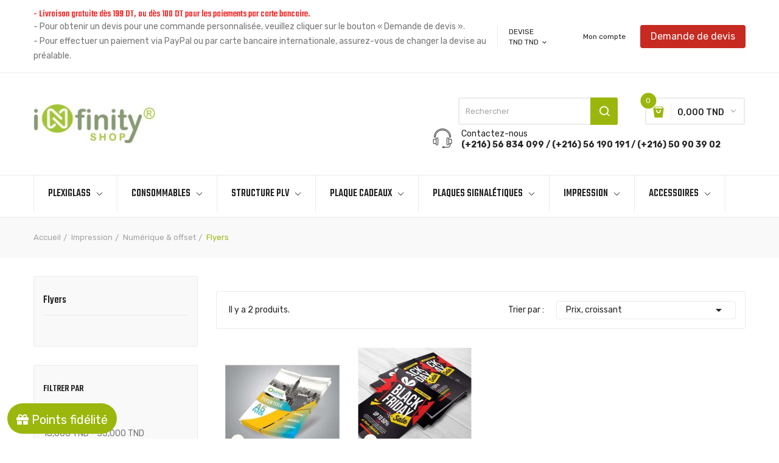

--- FILE ---
content_type: text/html; charset=utf-8
request_url: https://infinityshop.com.tn/38-flyers
body_size: 14950
content:
<!doctype html><html lang="fr"><head><meta charset="utf-8"><meta http-equiv="x-ua-compatible" content="ie=edge"><title>Flyers</title><meta name="description" content=""><meta name="keywords" content=""><link rel="canonical" href="https://infinityshop.com.tn/38-flyers"><meta name="viewport" content="width=device-width, initial-scale=1"><link rel="icon" type="image/vnd.microsoft.icon" href="https://infinityshop.com.tn/img/favicon.ico?1698515185"><link rel="shortcut icon" type="image/x-icon" href="https://infinityshop.com.tn/img/favicon.ico?1698515185"><link href="https://fonts.googleapis.com/css?family=Rubik:300,300i,400,400i,500,500i,700,700i,900,900i&amp;subset=cyrillic,hebrew,latin-ext&display=swap" rel="stylesheet"><link href="https://fonts.googleapis.com/css?family=Teko:300,400,500,600,700&amp;subset=devanagari,latin-ext&display=swap" rel="stylesheet"> <script src="https://ajax.googleapis.com/ajax/libs/jquery/3.2.1/jquery.min.js"></script> <link rel="stylesheet" href="https://infinityshop.com.tn/themes/theme_devita14/assets/cache/theme-d96f87222.css" type="text/css" media="all"> <script type="text/javascript">var POSSLIDESHOW_NAV = 1;
        var POSSLIDESHOW_PAGI = 1;
        var POSSLIDESHOW_SPEED = 5000;
        var POS_HOME_PRODUCTTAB_ITEMS = 4;
        var POS_HOME_PRODUCTTAB_NAV = true;
        var POS_HOME_PRODUCTTAB_PAGINATION = true;
        var POS_HOME_PRODUCTTAB_SPEED = 10;
        var prestashop = {"cart":{"products":[],"totals":{"total":{"type":"total","label":"Total","amount":0,"value":"0,000\u00a0TND"},"total_including_tax":{"type":"total","label":"Total TTC","amount":0,"value":"0,000\u00a0TND"},"total_excluding_tax":{"type":"total","label":"Total HT :","amount":0,"value":"0,000\u00a0TND"}},"subtotals":{"products":{"type":"products","label":"Sous-total","amount":0,"value":"0,000\u00a0TND"},"discounts":null,"shipping":{"type":"shipping","label":"Livraison","amount":0,"value":""},"tax":null},"products_count":0,"summary_string":"0 articles","vouchers":{"allowed":1,"added":[]},"discounts":[],"minimalPurchase":0,"minimalPurchaseRequired":""},"currency":{"id":1,"name":"Dinar tunisien","iso_code":"TND","iso_code_num":"788","sign":"TND"},"customer":{"lastname":null,"firstname":null,"email":null,"birthday":null,"newsletter":null,"newsletter_date_add":null,"optin":null,"website":null,"company":null,"siret":null,"ape":null,"is_logged":false,"gender":{"type":null,"name":null},"addresses":[]},"language":{"name":"Fran\u00e7ais (French)","iso_code":"fr","locale":"fr-FR","language_code":"fr","is_rtl":"0","date_format_lite":"d\/m\/Y","date_format_full":"d\/m\/Y H:i:s","id":1},"page":{"title":"","canonical":"https:\/\/infinityshop.com.tn\/38-flyers","meta":{"title":"Flyers","description":"","keywords":"","robots":"index"},"page_name":"category","body_classes":{"lang-fr":true,"lang-rtl":false,"country-TN":true,"currency-TND":true,"layout-left-column":true,"page-category":true,"tax-display-enabled":true,"category-id-38":true,"category-Flyers":true,"category-id-parent-35":true,"category-depth-level-4":true},"admin_notifications":[]},"shop":{"name":"Infinity design (shop)","logo":"https:\/\/infinityshop.com.tn\/img\/logo-1698515185.jpg","stores_icon":"https:\/\/infinityshop.com.tn\/img\/logo_stores.png","favicon":"https:\/\/infinityshop.com.tn\/img\/favicon.ico"},"urls":{"base_url":"https:\/\/infinityshop.com.tn\/","current_url":"https:\/\/infinityshop.com.tn\/38-flyers","shop_domain_url":"https:\/\/infinityshop.com.tn","img_ps_url":"https:\/\/infinityshop.com.tn\/img\/","img_cat_url":"https:\/\/infinityshop.com.tn\/img\/c\/","img_lang_url":"https:\/\/infinityshop.com.tn\/img\/l\/","img_prod_url":"https:\/\/infinityshop.com.tn\/img\/p\/","img_manu_url":"https:\/\/infinityshop.com.tn\/img\/m\/","img_sup_url":"https:\/\/infinityshop.com.tn\/img\/su\/","img_ship_url":"https:\/\/infinityshop.com.tn\/img\/s\/","img_store_url":"https:\/\/infinityshop.com.tn\/img\/st\/","img_col_url":"https:\/\/infinityshop.com.tn\/img\/co\/","img_url":"https:\/\/infinityshop.com.tn\/themes\/theme_devita14\/assets\/img\/","css_url":"https:\/\/infinityshop.com.tn\/themes\/theme_devita14\/assets\/css\/","js_url":"https:\/\/infinityshop.com.tn\/themes\/theme_devita14\/assets\/js\/","pic_url":"https:\/\/infinityshop.com.tn\/upload\/","pages":{"address":"https:\/\/infinityshop.com.tn\/adresse","addresses":"https:\/\/infinityshop.com.tn\/adresses","authentication":"https:\/\/infinityshop.com.tn\/connexion","cart":"https:\/\/infinityshop.com.tn\/panier","category":"https:\/\/infinityshop.com.tn\/index.php?controller=category","cms":"https:\/\/infinityshop.com.tn\/index.php?controller=cms","contact":"https:\/\/infinityshop.com.tn\/nous-contacter","discount":"https:\/\/infinityshop.com.tn\/reduction","guest_tracking":"https:\/\/infinityshop.com.tn\/suivi-commande-invite","history":"https:\/\/infinityshop.com.tn\/historique-commandes","identity":"https:\/\/infinityshop.com.tn\/identite","index":"https:\/\/infinityshop.com.tn\/","my_account":"https:\/\/infinityshop.com.tn\/mon-compte","order_confirmation":"https:\/\/infinityshop.com.tn\/confirmation-commande","order_detail":"https:\/\/infinityshop.com.tn\/index.php?controller=order-detail","order_follow":"https:\/\/infinityshop.com.tn\/suivi-commande","order":"https:\/\/infinityshop.com.tn\/commande","order_return":"https:\/\/infinityshop.com.tn\/index.php?controller=order-return","order_slip":"https:\/\/infinityshop.com.tn\/avoirs","pagenotfound":"https:\/\/infinityshop.com.tn\/page-introuvable","password":"https:\/\/infinityshop.com.tn\/recuperation-mot-de-passe","pdf_invoice":"https:\/\/infinityshop.com.tn\/index.php?controller=pdf-invoice","pdf_order_return":"https:\/\/infinityshop.com.tn\/index.php?controller=pdf-order-return","pdf_order_slip":"https:\/\/infinityshop.com.tn\/index.php?controller=pdf-order-slip","prices_drop":"https:\/\/infinityshop.com.tn\/promotions","product":"https:\/\/infinityshop.com.tn\/index.php?controller=product","search":"https:\/\/infinityshop.com.tn\/recherche","sitemap":"https:\/\/infinityshop.com.tn\/plan-site","stores":"https:\/\/infinityshop.com.tn\/magasins","supplier":"https:\/\/infinityshop.com.tn\/fournisseur","register":"https:\/\/infinityshop.com.tn\/connexion?create_account=1","order_login":"https:\/\/infinityshop.com.tn\/commande?login=1"},"alternative_langs":[],"theme_assets":"\/themes\/theme_devita14\/assets\/","actions":{"logout":"https:\/\/infinityshop.com.tn\/?mylogout="},"no_picture_image":{"bySize":{"side_default":{"url":"https:\/\/infinityshop.com.tn\/img\/p\/fr-default-side_default.jpg","width":70,"height":92},"small_default":{"url":"https:\/\/infinityshop.com.tn\/img\/p\/fr-default-small_default.jpg","width":98,"height":98},"cart_default":{"url":"https:\/\/infinityshop.com.tn\/img\/p\/fr-default-cart_default.jpg","width":125,"height":125},"home_default":{"url":"https:\/\/infinityshop.com.tn\/img\/p\/fr-default-home_default.jpg","width":350,"height":350},"medium_default":{"url":"https:\/\/infinityshop.com.tn\/img\/p\/fr-default-medium_default.jpg","width":460,"height":460},"large_default":{"url":"https:\/\/infinityshop.com.tn\/img\/p\/fr-default-large_default.jpg","width":600,"height":600}},"small":{"url":"https:\/\/infinityshop.com.tn\/img\/p\/fr-default-side_default.jpg","width":70,"height":92},"medium":{"url":"https:\/\/infinityshop.com.tn\/img\/p\/fr-default-home_default.jpg","width":350,"height":350},"large":{"url":"https:\/\/infinityshop.com.tn\/img\/p\/fr-default-large_default.jpg","width":600,"height":600},"legend":""}},"configuration":{"display_taxes_label":true,"display_prices_tax_incl":true,"is_catalog":false,"show_prices":true,"opt_in":{"partner":false},"quantity_discount":{"type":"price","label":"Prix unitaire"},"voucher_enabled":1,"return_enabled":1},"field_required":[],"breadcrumb":{"links":[{"title":"Accueil","url":"https:\/\/infinityshop.com.tn\/"},{"title":"Impression","url":"https:\/\/infinityshop.com.tn\/20-impression"},{"title":"Num\u00e9rique & offset","url":"https:\/\/infinityshop.com.tn\/35-numerique-offset-"},{"title":"Flyers","url":"https:\/\/infinityshop.com.tn\/38-flyers"}],"count":4},"link":{"protocol_link":"https:\/\/","protocol_content":"https:\/\/"},"time":1769084990,"static_token":"3d6fca2b03d2636f9c8b2421120243f0","token":"e0829bb0d25d14d33f190764fb1bd574","debug":false};
        var prestashopFacebookAjaxController = "https:\/\/infinityshop.com.tn\/module\/ps_facebook\/Ajax";
        var psemailsubscription_subscription = "https:\/\/infinityshop.com.tn\/module\/ps_emailsubscription\/subscription";
        var psr_icon_color = "#9BB70D";
        var xip_base_dir = "https:\/\/infinityshop.com.tn\/";</script>  <script async src="https://www.googletagmanager.com/gtag/js?id=AW-10806483422"></script> <script>window.dataLayer = window.dataLayer || [];
  function gtag(){dataLayer.push(arguments);}
  gtag('js', new Date());

  gtag('config', 'AW-10806483422', {'allow_enhanced_conversions': true});</script> <script async src="https://www.googletagmanager.com/gtag/js?id=G-MCYV7MXC8C"></script> <script>window.dataLayer = window.dataLayer || [];
  function gtag(){dataLayer.push(arguments);}
  gtag('js', new Date());
  gtag(
    'config',
    'G-MCYV7MXC8C',
    {
      'debug_mode':false
                      }
  );</script> <script type="text/javascript" data-keepinline="true">var trustpilot_script_url = 'https://invitejs.trustpilot.com/tp.min.js';
    var trustpilot_key = 'yElfTvVZA420OoeS';
    var trustpilot_widget_script_url = '//widget.trustpilot.com/bootstrap/v5/tp.widget.bootstrap.min.js';
    var trustpilot_integration_app_url = 'https://ecommscript-integrationapp.trustpilot.com';
    var trustpilot_preview_css_url = '//ecommplugins-scripts.trustpilot.com/v2.1/css/preview.min.css';
    var trustpilot_preview_script_url = '//ecommplugins-scripts.trustpilot.com/v2.1/js/preview.min.js';
    var trustpilot_ajax_url = 'https://infinityshop.com.tn/module/trustpilot/trustpilotajax';
    var user_id = '0';
    var trustpilot_trustbox_settings = {"trustboxes":[],"activeTrustbox":0,"pageUrls":{"landing":"https:\/\/infinityshop.com.tn\/","category":"https:\/\/infinityshop.com.tn\/3-plexiglass","product":"https:\/\/infinityshop.com.tn\/plaques-signaletiques\/7-support-pour-telephone-portable.html"}};</script> <script type="text/javascript" src="/modules/trustpilot/views/js/tp_register.min.js"></script> <script type="text/javascript" src="/modules/trustpilot/views/js/tp_trustbox.min.js"></script> <script type="text/javascript" src="/modules/trustpilot/views/js/tp_preview.min.js"></script> <script type="text/javascript">var ETS_ST_ALLOW_CLOSE = 1;
                                var ETS_ST_CLOSE_PERMANAL = 0;
                                var ETS_ST_TRANSITION = 0;
                                var ETS_ST_STOP_WHEN_HOVER = 1;
                                var ETS_ST_INCLUDE_IMAGE = 1;
                                var ETS_ST_HIDE_ON_MOBILE = 1;
                                var ETS_ST_POSITION = "top_left";
                                var ETS_ST_REPEAT = 1;
                                var ETS_ST_DELAY_START = 5;
                                var ETS_ST_TIME_LANDING = 15;
                                var ETS_ST_TIME_OUT = 10;
                                var ETS_ST_LOOP_OUT = 0.5;
                                var ETS_ST_TIME_IN = 60;
                                var ETS_ST_TIME_AGAIN = 60;
                                var ETS_ST_REMEMEBER = 1;
                                var ETS_ST_URL_AJAX = "https://infinityshop.com.tn/module/ets_saleticker/ajax";</script> <script>(function(w,d,s,l,i){w[l]=w[l]||[];w[l].push({'gtm.start':
new Date().getTime(),event:'gtm.js'});var f=d.getElementsByTagName(s)[0],
j=d.createElement(s),dl=l!='dataLayer'?'&l='+l:'';j.async=true;j.src=
'https://www.googletagmanager.com/gtm.js?id='+i+dl;f.parentNode.insertBefore(j,f);
})(window,document,'script','dataLayer','GTM-ND5K4Q8'); //'GTM-NFGTVS8'</script> <script async src="https://www.googletagmanager.com/gtag/js?id=G-MCYV7MXC8C"></script> <script>window.dataLayer = window.dataLayer || [];
  function gtag(){dataLayer.push(arguments);}
  gtag('js', new Date());

  gtag('config', 'G-MCYV7MXC8C');</script><script>(function(i,s,o,g,r,a,m){i['GoogleAnalyticsObject']=r;i[r]=i[r]||function(){
(i[r].q=i[r].q||[]).push(arguments)},i[r].l=1*new Date();a=s.createElement(o),
m=s.getElementsByTagName(o)[0];a.async=1;a.src=g;m.parentNode.insertBefore(a,m)
})(window,document,'script','https://www.google-analytics.com/analytics.js','ga');

ga('create', 'G-MCYV7MXC8C', 'auto');
ga('send', 'pageview');</script><style type="text/css">.animation1 {
	 -webkit-transition-duration: 500ms !important;
    -moz-transition-duration: 500ms !important;
    -o-transition-duration: 500ms !important;
    transition-duration: 500ms !important;
}</style><script type="text/javascript">var sp_link_base ='https://infinityshop.com.tn';</script> <script type="text/javascript">function renderDataAjax(jsonData)
{
    for (var key in jsonData) {
	    if(key=='java_script')
        {
            $('body').append(jsonData[key]);
        }
        else
            if($('#ets_speed_dy_'+key).length)
            {
                if($('#ets_speed_dy_'+key+' #layer_cart').length)
                {
                    $('#ets_speed_dy_'+key).before($('#ets_speed_dy_'+key+' #layer_cart').clone());
                    $('#ets_speed_dy_'+key+' #layer_cart').remove();
                    $('#layer_cart').before('<div class="layer_cart_overlay"></div>');
                }
                $('#ets_speed_dy_'+key).replaceWith(jsonData[key]);  
            }
              
    }
    if($('#header .shopping_cart').length && $('#header .cart_block').length)
    {
        var shopping_cart = new HoverWatcher('#header .shopping_cart');
        var cart_block = new HoverWatcher('#header .cart_block');
        $("#header .shopping_cart a:first").hover(
    		function(){
    			if (ajaxCart.nb_total_products > 0 || parseInt($('.ajax_cart_quantity').html()) > 0)
    				$("#header .cart_block").stop(true, true).slideDown(450);
    		},
    		function(){
    			setTimeout(function(){
    				if (!shopping_cart.isHoveringOver() && !cart_block.isHoveringOver())
    					$("#header .cart_block").stop(true, true).slideUp(450);
    			}, 200);
    		}
    	);
    }
    if(typeof jsonData.custom_js!== undefined && jsonData.custom_js)
        $('head').append('<script src="'+sp_link_base+'/modules/ets_superspeed/views/js/script_custom.js">');
}</script> <style>.layered_filter_ul .radio,.layered_filter_ul .checkbox {
    display: inline-block;
}
.ets_speed_dynamic_hook .cart-products-count{
    display:none!important;
}
.ets_speed_dynamic_hook .ajax_cart_quantity ,.ets_speed_dynamic_hook .ajax_cart_product_txt,.ets_speed_dynamic_hook .ajax_cart_product_txt_s{
    display:none!important;
}
.ets_speed_dynamic_hook .shopping_cart > a:first-child:after {
    display:none!important;
}</style><script type="text/javascript" src="https://smartarget.online/loader.js?u=b88f6505defc4b46d98953e6f9c5627c80ecc8d0&source=prestashopprestashop_lucky_wheel"></script> </head><body id="category" class="lang-fr country-tn currency-tnd layout-left-column page-category tax-display-enabled category-id-38 category-flyers category-id-parent-35 category-depth-level-4"> <noscript> <iframe src="https://www.googletagmanager.com/ns.html?id=GTM-ND5K4Q8" height="0" width="0" style="display:none;visibility:hidden"> </iframe> </noscript><main><header id="header"><div class="header-banner"></div><nav class="header-nav"><div class="container"><div class="pull-left" ><h4 style="margin: 0;" class="fadeIn"><span class="scroll-text" style="color: #f42a2a;"> - Livraison gratuite dès 199 DT, ou dès 100 DT pour les paiements par carte bancaire. </span></h4><p class="fadeIn">- Pour obtenir un devis pour une commande personnalisée, veuillez cliquer sur le bouton « Demande de devis ».</p><p class="fadeIn">- Pour effectuer un paiement via PayPal ou par carte bancaire internationale, assurez-vous de changer la devise au préalable.</p></div><div class="currency-selector-wrapper selector-block"> <span id="currency-selector-label" class=" selector-label hidden-lg-down">DEVISE</span><div class="currency-selector localiz_block dropdown js-dropdown"> <button data-target="#" data-toggle="dropdown" class=" btn-unstyle" aria-haspopup="true" aria-expanded="false" aria-label="Sélecteur de devise"> <span class="expand-more _gray-darker">TND TND</span> <i class="material-icons">expand_more</i> </button><ul class="dropdown-menu" aria-labelledby="currency-selector-label"><li > <a title="Euro" rel="nofollow" href="https://infinityshop.com.tn/38-flyers?SubmitCurrency=1&amp;id_currency=2" class="dropdown-item">EUR €</a></li><li class="current" > <a title="Dinar tunisien" rel="nofollow" href="https://infinityshop.com.tn/38-flyers?SubmitCurrency=1&amp;id_currency=1" class="dropdown-item">TND TND</a></li></ul></div></div><div class="user_info_desktop hidden-lg-up text-right"> <a href="https://infinityshop.com.tn/mon-compte" rel="nofollow" class="dropdown-item">Mon compte</a></div><ul class="user_info_desktop hidden-md-down"><li> <a href="https://infinityshop.com.tn/mon-compte" rel="nofollow" class="dropdown-item"> Mon compte</a></li></ul> <a href="https://infinityshop.com.tn/demande-devis-tunisie" class="btn btn-banner-quote">Demande de devis</a></div> </nav><div class="header-top"><div class="container"><div class="row"><div class="header_logo col-left col col-lg-3 col-md-12 col-xs-12"> <a href="https://infinityshop.com.tn/"> <img class="logo img-responsive" src="https://infinityshop.com.tn/img/logo-1698515185.jpg" alt="Infinity design (shop)" loading="lazy" width="200" height="72"> </a></div><div class="col-right col col-xs-12 col-lg-9 col-md-12 display_top"><div class="blockcart cart-preview" data-refresh-url="//infinityshop.com.tn/module/ps_shoppingcart/ajax" data-cartitems="0"><div class="header"> <a rel="nofollow" href="//infinityshop.com.tn/panier?action=show"> <i class="fas fa-shopping-basket"></i> <span class="item_count">0</span> <span class="item_total">0,000&nbsp;TND</span> </a></div><div class="body"><div class="content-cart"><div class="mini_cart_arrow"></div><ul></ul><div class="price_content"><div class="cart-subtotals"><div class="products price_inline"> <span class="label">Sous-total</span> <span class="value">0,000&nbsp;TND</span></div><div class=" price_inline"> <span class="label"></span> <span class="value"></span></div><div class="shipping price_inline"> <span class="label">Livraison</span> <span class="value"></span></div><div class=" price_inline"> <span class="label"></span> <span class="value"></span></div></div><div class="cart-total price_inline"> <span class="label">Total</span> <span class="value">0,000&nbsp;TND</span></div></div><div class="checkout"> <a href="//infinityshop.com.tn/panier?action=show" class="btn btn-primary">commender</a></div></div></div></div><div class="block-search col-lg-4 col-md-4 col-sm-12"><div id="search_widget" class=" search_top" data-search-controller-url="//infinityshop.com.tn/recherche"><form method="get" action="//infinityshop.com.tn/recherche"> <input type="hidden" name="controller" value="search"> <input class="text_input" type="text" name="s" value="" placeholder="Rechercher" aria-label="Rechercher"> <button type="submit"> <i class="icon-search"></i> </button></form></div></div><div class="block-contact-top"><div class="contact_cms"> <span class="cms1"> Contactez-nous</span> <span class="cms2"><a href="tel:(+216) 56 834 099 / (+216) 56 190 191 / (+216) 50 90 39 02"><strong>(+216) 56 834 099 / (+216) 56 190 191 / (+216) 50 90 39 02</strong></a></span></div></div></div></div></div></div><div class="header-bottom"><div class="container"><div class="ma-nav-mobile-container hidden-lg-up"><div class="pt_custommenu_mobile"><div class="navbar"><div id="navbar-inner" class="navbar-inner navbar-inactive"> <a class="btn-navbar">Catégorie</a><ul id="pt_custommenu_itemmobile" class="tree dhtml mobilemenu nav-collapse collapse"><li><a href="https://infinityshop.com.tn/3-plexiglass">Plexiglass </a><ul class="dhtml"><li><a href="https://infinityshop.com.tn/4-plexiglas-taille-standard">Plexiglas taille standard </a><ul><li><a href="https://infinityshop.com.tn/11-plexiglass-transparent">Plexiglass transparent </a><li><a href="https://infinityshop.com.tn/12-plexiglass-colore">Plexiglass coloré </a><li><a href="https://infinityshop.com.tn/115-plexiglass-miroir">Plexiglass Miroir </a></ul><li><a href="https://infinityshop.com.tn/132-plexiglas-par-lot-">Plexiglas par lot </a><ul><li><a href="https://infinityshop.com.tn/182-plexiglas-par-lot-transparent">Plexiglas par lot transparent </a></ul><li><a href="https://infinityshop.com.tn/21-pvc-rigides-">Pvc rigides </a><ul><li><a href="https://infinityshop.com.tn/23-plaque-pvc-expanse-blanc">Plaque PVC Expansé blanc </a><li><a href="https://infinityshop.com.tn/136-pvc-graveur-laser-">PVC graveur laser </a></ul></ul></li><li><a href="https://infinityshop.com.tn/6-consommables">Consommables </a><ul class="dhtml"><li><a href="https://infinityshop.com.tn/7-vinyle-pour-traceur-eco-solvant">Vinyle pour Traceur Eco-solvant </a><ul><li><a href="https://infinityshop.com.tn/10-vinyle-blanc">Vinyle blanc </a><li><a href="https://infinityshop.com.tn/13-vinyle-transparent">Vinyle transparent </a><li><a href="https://infinityshop.com.tn/15-vinyle-microperfore">Vinyle microperforé </a><li><a href="https://infinityshop.com.tn/126-papier-peint-autocollant-">Papier peint autocollant </a><li><a href="https://infinityshop.com.tn/143-toile-canvas-coton-">Toile Canvas Coton </a></ul><li><a href="https://infinityshop.com.tn/28-bache-pour-traceur-eco-solvant">Bâche pour Traceur Eco-solvant </a><ul><li><a href="https://infinityshop.com.tn/29-bache-enduite">Bâche enduite </a><li><a href="https://infinityshop.com.tn/30-bache-laminee">Bâche laminée </a><li><a href="https://infinityshop.com.tn/112-bache-mate-">Bâche mate </a></ul><li><a href="https://infinityshop.com.tn/9-flex-et-sublimation">Flex et sublimation </a><ul><li><a href="https://infinityshop.com.tn/27-mugs">Mugs </a><li><a href="https://infinityshop.com.tn/145-medaille-">Medaille </a><li><a href="https://infinityshop.com.tn/118-tapis-souris-">Tapis souris </a><li><a href="https://infinityshop.com.tn/31-flex-de-decoupe">Flex de découpe </a><li><a href="https://infinityshop.com.tn/32-flex-imprimable">Flex imprimable </a><li><a href="https://infinityshop.com.tn/33-film-de-transfert-flex">Film de transfert flex </a></ul><li><a href="https://infinityshop.com.tn/14-vinyle-de-decoupe-colore">Vinyle de découpe coloré </a><ul><li><a href="https://infinityshop.com.tn/160-adhesif-decoupe">Adhésif découpe </a><li><a href="https://infinityshop.com.tn/161-transfert-adhesif">Transfert adhésif </a></ul><li><a href="https://infinityshop.com.tn/63-veilleuse-led-3d">Veilleuse led 3d </a><ul><li><a href="https://infinityshop.com.tn/142-veilleuse-led-3d-vierge">Veilleuse led 3d vierge </a></ul><li><a href="https://infinityshop.com.tn/147-consommables-badges">Consommables Badges </a><ul><li><a href="https://infinityshop.com.tn/148-feuille-de-carte-pvc">Feuille de carte PVC </a><li><a href="https://infinityshop.com.tn/162-badge-avec-aiment">Badge avec aiment </a><li><a href="https://infinityshop.com.tn/166-pochette-plastifi">Pochette plastifi </a></ul><li><a href="https://infinityshop.com.tn/163-consommables-tampon">Consommables tampon </a><ul><li><a href="https://infinityshop.com.tn/164-caoutchouc-laser">Caoutchouc-laser </a><li><a href="https://infinityshop.com.tn/165-support-tampon">Support tampon </a></ul></ul></li><li><a href="https://infinityshop.com.tn/8-structure-plv">Structure PLV </a><ul class="dhtml"><li><a href="https://infinityshop.com.tn/53-drapeau-publicitaire-flag">Drapeau publicitaire flag </a><ul><li><a href="https://infinityshop.com.tn/178-drapeau-publicitaire-complet-">Drapeau publicitaire complet </a><li><a href="https://infinityshop.com.tn/179-drapeau-publicitaire-sans-support">Drapeau publicitaire sans support </a><li><a href="https://infinityshop.com.tn/192-drapeaux-du-monde">Drapeaux du Monde </a></ul><li><a href="https://infinityshop.com.tn/18-roll-up">Roll up </a><ul><li><a href="https://infinityshop.com.tn/185-roll-up-complet-">Roll up complet </a><li><a href="https://infinityshop.com.tn/186-support-roll-up-vierge-">Support roll up vierge </a></ul><li><a href="https://infinityshop.com.tn/19-x-banner">X banner </a><ul><li><a href="https://infinityshop.com.tn/155-support-x-banner-vierge-">Support X banner vierge </a><li><a href="https://infinityshop.com.tn/180-x-banner-complet-">x-banner complet </a><li><a href="https://infinityshop.com.tn/181-bache-x-banner-sans-support-">Bâche x-banner sans support </a></ul></ul></li><li><a href="https://infinityshop.com.tn/26-plaque-cadeaux">Plaque Cadeaux </a><ul class="dhtml"><li><a href="https://infinityshop.com.tn/67-mug-personnalisable">MUG Personnalisable </a><ul><li><a href="https://infinityshop.com.tn/81-mug-standard">MUG Standard </a><li><a href="https://infinityshop.com.tn/83-mug-cadeaux-maitresse">MUG Cadeaux Maitresse </a><li><a href="https://infinityshop.com.tn/88-mug-personnalise">MUG Personnalisé </a><li><a href="https://infinityshop.com.tn/89-mug-magique-personnalise">Mug Magique Personnalisé </a></ul><li><a href="https://infinityshop.com.tn/119-tapis-de-souris-personnalise">Tapis de souris personnalisé </a><ul><li><a href="https://infinityshop.com.tn/120-tapis-de-souris-">Tapis de souris </a></ul><li><a href="https://infinityshop.com.tn/68-cadeaux-mariage">Cadeaux mariage </a><ul><li><a href="https://infinityshop.com.tn/84-fiancailles">Fiançailles </a><li><a href="https://infinityshop.com.tn/85-mariage">Mariage </a></ul><li><a href="https://infinityshop.com.tn/70-cadeaux-pour-bebe">Cadeaux pour bébé </a><ul><li><a href="https://infinityshop.com.tn/87-bebe">Bébé </a></ul><li><a href="https://infinityshop.com.tn/124-cadeaux-meilleure-amie">Cadeaux meilleure amie </a><ul><li><a href="https://infinityshop.com.tn/125-personnalise-en-plexiglass-">Personnalisé en plexiglass </a></ul><li><a href="https://infinityshop.com.tn/156-tote-bags">Tote bags </a><ul><li><a href="https://infinityshop.com.tn/157-tote-bags-bio">Tote bags bio </a></ul></ul></li><li><a href="https://infinityshop.com.tn/48-plaques-signaletiques">Plaques signalétiques </a><ul class="dhtml"><li><a href="https://infinityshop.com.tn/45-signalisation-externe-exterieur">Signalisation externe / extérieur </a><ul><li><a href="https://infinityshop.com.tn/56-professions-liberales">Professions libérales </a><li><a href="https://infinityshop.com.tn/57-plaque-pvc-grave">Plaque PVC gravé </a><li><a href="https://infinityshop.com.tn/58-plaque-pvc-imprime">Plaque PVC imprimé </a><li><a href="https://infinityshop.com.tn/128-plexiglas-impression-quadri">Plexiglas impression quadri </a></ul><li><a href="https://infinityshop.com.tn/71-pour-les-societes">Pour les sociétés </a><ul><li><a href="https://infinityshop.com.tn/117-plaque-de-securite">Plaque de sécurité </a><li><a href="https://infinityshop.com.tn/77-circulation-sur-site">Circulation sur site </a><li><a href="https://infinityshop.com.tn/139-accessibilite-handicap">Accessibilité handicap </a><li><a href="https://infinityshop.com.tn/135-protection-obligatoire">Protection obligatoire </a><li><a href="https://infinityshop.com.tn/158-plaque-entrepot-sous-douane">Plaque entrepôt sous douane </a><li><a href="https://infinityshop.com.tn/138--plaque-sortie-de-secours">Plaque sortie de secours </a><li><a href="https://infinityshop.com.tn/141-marquage-au-sol">Marquage au sol </a><li><a href="https://infinityshop.com.tn/184-plaque-et-etiquettes-tri-selectif">Plaque et etiquettes tri selectif </a></ul><li><a href="https://infinityshop.com.tn/122-plaque-dimmatriculation">Plaque d&#039;immatriculation </a><ul><li><a href="https://infinityshop.com.tn/90-plaque-matricule-mariage-">Plaque Matricule Mariage </a><li><a href="https://infinityshop.com.tn/133-plaque-voiture">Plaque voiture </a></ul><li><a href="https://infinityshop.com.tn/72-porte-affiche">Porte affiche </a><ul><li><a href="https://infinityshop.com.tn/75-porte-affiche-mural-a4-a5-a3">Porte affiche mural A4 A5 A3 </a></ul><li><a href="https://infinityshop.com.tn/113-autres-en-plexiglass">Autres en plexiglass </a><ul><li><a href="https://infinityshop.com.tn/114-article-en-plexiglass">Article en plexiglass </a><li><a href="https://infinityshop.com.tn/96-protection-plexiglass">Protection Plexiglass </a><li><a href="https://infinityshop.com.tn/116-urne-box">Urne - box </a><li><a href="https://infinityshop.com.tn/170-porte-cles-en-acrylique-vierge">Porte-clés en acrylique vierge </a></ul><li><a href="https://infinityshop.com.tn/99-tampons-complet">Tampons complet </a><ul><li><a href="https://infinityshop.com.tn/144-tampons-rectangles">Tampons rectangles </a><li><a href="https://infinityshop.com.tn/103-tampons-encreurs-dateurs">Tampons encreurs dateurs </a><li><a href="https://infinityshop.com.tn/104-tampons-encreurs-rond">Tampons encreurs rond </a></ul><li><a href="https://infinityshop.com.tn/149-plaque-divers">Plaque divers </a><ul><li><a href="https://infinityshop.com.tn/150-plaque-ouvert-ferme">Plaque ouvert-ferme </a></ul><li><a href="https://infinityshop.com.tn/106-recharges-d-encrier">Recharges d&#039;encrier </a><ul><li><a href="https://infinityshop.com.tn/107-cassette-d-encrage">Cassette d&#039;encrage </a></ul><li><a href="https://infinityshop.com.tn/97-cartes-badge">Cartes / Badge </a><ul><li><a href="https://infinityshop.com.tn/98-badge-en-pvc">Badge En PVC </a></ul></ul></li><li><a href="https://infinityshop.com.tn/20-impression">Impression </a><ul class="dhtml"><li><a href="https://infinityshop.com.tn/35-numerique-offset-">Numérique &amp; offset </a><ul><li><a href="https://infinityshop.com.tn/37-carte-de-visite">Carte de visite </a><li><a href="https://infinityshop.com.tn/38-flyers">Flyers </a><li><a href="https://infinityshop.com.tn/66-menu-resto-en-pvc">Menu resto en pvc </a></ul><li><a href="https://infinityshop.com.tn/36-grand-format">Grand format </a><ul><li><a href="https://infinityshop.com.tn/39-bache-interieur-">Bâche intérieur </a><li><a href="https://infinityshop.com.tn/40-bache-exterieur">Bâche extérieur </a><li><a href="https://infinityshop.com.tn/42-vinyle-autocollant">Vinyle autocollant </a><li><a href="https://infinityshop.com.tn/44-vinyle-microperfore">Vinyle microperforé </a><li><a href="https://infinityshop.com.tn/62-papier-peint">Papier Peint </a></ul><li><a href="https://infinityshop.com.tn/108-petit-format">Petit format </a><ul><li><a href="https://infinityshop.com.tn/109-autocollantes-standard">Autocollantes Standard </a><li><a href="https://infinityshop.com.tn/110-etiquette-personnalise">Etiquette personnalisé </a></ul><li><a href="https://infinityshop.com.tn/79-livres-et-loisirs">Livres et loisirs </a><ul><li><a href="https://infinityshop.com.tn/183-livres">livres </a></ul><li><a href="https://infinityshop.com.tn/151-sticker-">Sticker </a><ul><li><a href="https://infinityshop.com.tn/152-sticker-porte-">Sticker porte </a><li><a href="https://infinityshop.com.tn/153-sticker-automobiles">Sticker automobiles </a><li><a href="https://infinityshop.com.tn/171-sticker-pc">Sticker pc </a></ul></ul></li><li><a href="https://infinityshop.com.tn/24-accessoires">Accessoires </a><ul class="dhtml"><li><a href="https://infinityshop.com.tn/52-accessoires-porte-cle">Accessoires porte clé </a><ul><li><a href="https://infinityshop.com.tn/76-anneau-porte-cle">Anneau porte clé </a></ul><li><a href="https://infinityshop.com.tn/25-accessoires-divers-">Accessoires divers </a><ul><li><a href="https://infinityshop.com.tn/80-distanceur">Distanceur </a><li><a href="https://infinityshop.com.tn/146-scotch">Scotch </a><li><a href="https://infinityshop.com.tn/78-accessoires-cutteur">Accessoires cutteur </a></ul><li><a href="https://infinityshop.com.tn/187-plaque-matricule-et-accessoire">Plaque matricule et accessoire </a><ul><li><a href="https://infinityshop.com.tn/188-rivets-pour-plaque-matricule-">Rivets pour plaque matricule </a><li><a href="https://infinityshop.com.tn/189-plaque-matricule-vierge-">Plaque matricule vierge </a><li><a href="https://infinityshop.com.tn/190-support-matricule-">Support matricule </a></ul></ul></li></ul></div></div></div></div><div class="nav-container hidden-md-down"><div class="nav-inner"><div id="pt_custommenu" class="pt_custommenu"><div id="pt_menu3" class="pt_menu nav-1"><div class="parentMenu"><a href="https://infinityshop.com.tn/3-plexiglass" class="fontcustom2"><span>Plexiglass</span><i class="icon-caret-down"></i></a></div><div id="popup3" class="popup" style="display: none; width: 1228px;"><div class="block1" id="block13"><div class="column first col1"><div class="itemMenu level1"><a class="itemMenuName level3" href="https://infinityshop.com.tn/4-plexiglas-taille-standard"><span>Plexiglas taille standard</span></a><div class="itemSubMenu level3"><div class="itemMenu level4"><a class="itemMenuName level4" href="https://infinityshop.com.tn/11-plexiglass-transparent"><span>Plexiglass transparent</span></a><a class="itemMenuName level4" href="https://infinityshop.com.tn/12-plexiglass-colore"><span>Plexiglass coloré</span></a><a class="itemMenuName level4" href="https://infinityshop.com.tn/115-plexiglass-miroir"><span>Plexiglass Miroir</span></a></div></div></div></div><div class="column col2"><div class="itemMenu level1"><a class="itemMenuName level3" href="https://infinityshop.com.tn/132-plexiglas-par-lot-"><span>Plexiglas par lot</span></a><div class="itemSubMenu level3"><div class="itemMenu level4"><a class="itemMenuName level4" href="https://infinityshop.com.tn/182-plexiglas-par-lot-transparent"><span>Plexiglas par lot transparent</span></a></div></div></div></div><div class="column last col3"><div class="itemMenu level1"><a class="itemMenuName level3" href="https://infinityshop.com.tn/21-pvc-rigides-"><span>Pvc rigides</span></a><div class="itemSubMenu level3"><div class="itemMenu level4"><a class="itemMenuName level4" href="https://infinityshop.com.tn/23-plaque-pvc-expanse-blanc"><span>Plaque PVC Expansé blanc</span></a><a class="itemMenuName level4" href="https://infinityshop.com.tn/136-pvc-graveur-laser-"><span>PVC graveur laser</span></a></div></div></div></div><div class="clearBoth"></div></div></div></div><div id="pt_menu6" class="pt_menu nav-2"><div class="parentMenu"><a href="https://infinityshop.com.tn/6-consommables" class="fontcustom2"><span>Consommables</span><i class="icon-caret-down"></i></a></div><div id="popup6" class="popup" style="display: none; width: 1228px;"><div class="block1" id="block16"><div class="column first col1"><div class="itemMenu level1"><a class="itemMenuName level3" href="https://infinityshop.com.tn/7-vinyle-pour-traceur-eco-solvant"><span>Vinyle pour Traceur Eco-solvant</span></a><div class="itemSubMenu level3"><div class="itemMenu level4"><a class="itemMenuName level4" href="https://infinityshop.com.tn/10-vinyle-blanc"><span>Vinyle blanc</span></a><a class="itemMenuName level4" href="https://infinityshop.com.tn/13-vinyle-transparent"><span>Vinyle transparent</span></a><a class="itemMenuName level4" href="https://infinityshop.com.tn/15-vinyle-microperfore"><span>Vinyle microperforé</span></a><a class="itemMenuName level4" href="https://infinityshop.com.tn/126-papier-peint-autocollant-"><span>Papier peint autocollant</span></a><a class="itemMenuName level4" href="https://infinityshop.com.tn/143-toile-canvas-coton-"><span>Toile Canvas Coton</span></a></div></div><a class="itemMenuName level3" href="https://infinityshop.com.tn/28-bache-pour-traceur-eco-solvant"><span>Bâche pour Traceur Eco-solvant</span></a><div class="itemSubMenu level3"><div class="itemMenu level4"><a class="itemMenuName level4" href="https://infinityshop.com.tn/29-bache-enduite"><span>Bâche enduite</span></a><a class="itemMenuName level4" href="https://infinityshop.com.tn/30-bache-laminee"><span>Bâche laminée</span></a><a class="itemMenuName level4" href="https://infinityshop.com.tn/112-bache-mate-"><span>Bâche mate</span></a></div></div></div></div><div class="column col2"><div class="itemMenu level1"><a class="itemMenuName level3" href="https://infinityshop.com.tn/9-flex-et-sublimation"><span>Flex et sublimation</span></a><div class="itemSubMenu level3"><div class="itemMenu level4"><a class="itemMenuName level4" href="https://infinityshop.com.tn/27-mugs"><span>Mugs</span></a><a class="itemMenuName level4" href="https://infinityshop.com.tn/145-medaille-"><span>Medaille</span></a><a class="itemMenuName level4" href="https://infinityshop.com.tn/118-tapis-souris-"><span>Tapis souris</span></a><a class="itemMenuName level4" href="https://infinityshop.com.tn/31-flex-de-decoupe"><span>Flex de découpe</span></a><a class="itemMenuName level4" href="https://infinityshop.com.tn/32-flex-imprimable"><span>Flex imprimable</span></a><a class="itemMenuName level4" href="https://infinityshop.com.tn/33-film-de-transfert-flex"><span>Film de transfert flex</span></a></div></div><a class="itemMenuName level3" href="https://infinityshop.com.tn/14-vinyle-de-decoupe-colore"><span>Vinyle de découpe coloré</span></a><div class="itemSubMenu level3"><div class="itemMenu level4"><a class="itemMenuName level4" href="https://infinityshop.com.tn/160-adhesif-decoupe"><span>Adhésif découpe</span></a><a class="itemMenuName level4" href="https://infinityshop.com.tn/161-transfert-adhesif"><span>Transfert adhésif</span></a></div></div></div></div><div class="column last col3"><div class="itemMenu level1"><a class="itemMenuName level3" href="https://infinityshop.com.tn/63-veilleuse-led-3d"><span>Veilleuse led 3d</span></a><div class="itemSubMenu level3"><div class="itemMenu level4"><a class="itemMenuName level4" href="https://infinityshop.com.tn/142-veilleuse-led-3d-vierge"><span>Veilleuse led 3d vierge</span></a></div></div><a class="itemMenuName level3" href="https://infinityshop.com.tn/147-consommables-badges"><span>Consommables Badges</span></a><div class="itemSubMenu level3"><div class="itemMenu level4"><a class="itemMenuName level4" href="https://infinityshop.com.tn/148-feuille-de-carte-pvc"><span>Feuille de carte PVC</span></a><a class="itemMenuName level4" href="https://infinityshop.com.tn/162-badge-avec-aiment"><span>Badge avec aiment</span></a><a class="itemMenuName level4" href="https://infinityshop.com.tn/166-pochette-plastifi"><span>Pochette plastifi</span></a></div></div><a class="itemMenuName level3" href="https://infinityshop.com.tn/163-consommables-tampon"><span>Consommables tampon</span></a><div class="itemSubMenu level3"><div class="itemMenu level4"><a class="itemMenuName level4" href="https://infinityshop.com.tn/164-caoutchouc-laser"><span>Caoutchouc-laser</span></a><a class="itemMenuName level4" href="https://infinityshop.com.tn/165-support-tampon"><span>Support tampon</span></a></div></div></div></div><div class="clearBoth"></div></div></div></div><div id="pt_menu8" class="pt_menu nav-3"><div class="parentMenu"><a href="https://infinityshop.com.tn/8-structure-plv" class="fontcustom2"><span>Structure PLV</span><i class="icon-caret-down"></i></a></div><div id="popup8" class="popup" style="display: none; width: 1228px;"><div class="block1" id="block18"><div class="column first col1"><div class="itemMenu level1"><a class="itemMenuName level3" href="https://infinityshop.com.tn/53-drapeau-publicitaire-flag"><span>Drapeau publicitaire flag</span></a><div class="itemSubMenu level3"><div class="itemMenu level4"><a class="itemMenuName level4" href="https://infinityshop.com.tn/178-drapeau-publicitaire-complet-"><span>Drapeau publicitaire complet</span></a><a class="itemMenuName level4" href="https://infinityshop.com.tn/179-drapeau-publicitaire-sans-support"><span>Drapeau publicitaire sans support</span></a><a class="itemMenuName level4" href="https://infinityshop.com.tn/192-drapeaux-du-monde"><span>Drapeaux du Monde</span></a></div></div></div></div><div class="column col2"><div class="itemMenu level1"><a class="itemMenuName level3" href="https://infinityshop.com.tn/18-roll-up"><span>Roll up</span></a><div class="itemSubMenu level3"><div class="itemMenu level4"><a class="itemMenuName level4" href="https://infinityshop.com.tn/185-roll-up-complet-"><span>Roll up complet</span></a><a class="itemMenuName level4" href="https://infinityshop.com.tn/186-support-roll-up-vierge-"><span>Support roll up vierge</span></a></div></div></div></div><div class="column last col3"><div class="itemMenu level1"><a class="itemMenuName level3" href="https://infinityshop.com.tn/19-x-banner"><span>X banner</span></a><div class="itemSubMenu level3"><div class="itemMenu level4"><a class="itemMenuName level4" href="https://infinityshop.com.tn/155-support-x-banner-vierge-"><span>Support X banner vierge</span></a><a class="itemMenuName level4" href="https://infinityshop.com.tn/180-x-banner-complet-"><span>x-banner complet</span></a><a class="itemMenuName level4" href="https://infinityshop.com.tn/181-bache-x-banner-sans-support-"><span>Bâche x-banner sans support</span></a></div></div></div></div><div class="clearBoth"></div></div></div></div><div id="pt_menu26" class="pt_menu nav-4"><div class="parentMenu"><a href="https://infinityshop.com.tn/26-plaque-cadeaux" class="fontcustom2"><span>Plaque Cadeaux</span><i class="icon-caret-down"></i></a></div><div id="popup26" class="popup" style="display: none; width: 1228px;"><div class="block1" id="block126"><div class="column first col1"><div class="itemMenu level1"><a class="itemMenuName level3" href="https://infinityshop.com.tn/67-mug-personnalisable"><span>MUG Personnalisable</span></a><div class="itemSubMenu level3"><div class="itemMenu level4"><a class="itemMenuName level4" href="https://infinityshop.com.tn/81-mug-standard"><span>MUG Standard</span></a><a class="itemMenuName level4" href="https://infinityshop.com.tn/83-mug-cadeaux-maitresse"><span>MUG Cadeaux Maitresse</span></a><a class="itemMenuName level4" href="https://infinityshop.com.tn/88-mug-personnalise"><span>MUG Personnalisé</span></a><a class="itemMenuName level4" href="https://infinityshop.com.tn/89-mug-magique-personnalise"><span>Mug Magique Personnalisé</span></a></div></div><a class="itemMenuName level3" href="https://infinityshop.com.tn/119-tapis-de-souris-personnalise"><span>Tapis de souris personnalisé</span></a><div class="itemSubMenu level3"><div class="itemMenu level4"><a class="itemMenuName level4" href="https://infinityshop.com.tn/120-tapis-de-souris-"><span>Tapis de souris</span></a></div></div></div></div><div class="column col2"><div class="itemMenu level1"><a class="itemMenuName level3" href="https://infinityshop.com.tn/68-cadeaux-mariage"><span>Cadeaux mariage</span></a><div class="itemSubMenu level3"><div class="itemMenu level4"><a class="itemMenuName level4" href="https://infinityshop.com.tn/84-fiancailles"><span>Fiançailles</span></a><a class="itemMenuName level4" href="https://infinityshop.com.tn/85-mariage"><span>Mariage</span></a></div></div><a class="itemMenuName level3" href="https://infinityshop.com.tn/70-cadeaux-pour-bebe"><span>Cadeaux pour bébé</span></a><div class="itemSubMenu level3"><div class="itemMenu level4"><a class="itemMenuName level4" href="https://infinityshop.com.tn/87-bebe"><span>Bébé</span></a></div></div></div></div><div class="column last col3"><div class="itemMenu level1"><a class="itemMenuName level3" href="https://infinityshop.com.tn/124-cadeaux-meilleure-amie"><span>Cadeaux meilleure amie</span></a><div class="itemSubMenu level3"><div class="itemMenu level4"><a class="itemMenuName level4" href="https://infinityshop.com.tn/125-personnalise-en-plexiglass-"><span>Personnalisé en plexiglass</span></a></div></div><a class="itemMenuName level3" href="https://infinityshop.com.tn/156-tote-bags"><span>Tote bags</span></a><div class="itemSubMenu level3"><div class="itemMenu level4"><a class="itemMenuName level4" href="https://infinityshop.com.tn/157-tote-bags-bio"><span>Tote bags bio</span></a></div></div></div></div><div class="clearBoth"></div></div></div></div><div id="pt_menu48" class="pt_menu nav-5"><div class="parentMenu"><a href="https://infinityshop.com.tn/48-plaques-signaletiques" class="fontcustom2"><span>Plaques signalétiques</span><i class="icon-caret-down"></i></a></div><div id="popup48" class="popup" style="display: none; width: 1228px;"><div class="block1" id="block148"><div class="column first col1"><div class="itemMenu level1"><a class="itemMenuName level3" href="https://infinityshop.com.tn/45-signalisation-externe-exterieur"><span>Signalisation externe / extérieur</span></a><div class="itemSubMenu level3"><div class="itemMenu level4"><a class="itemMenuName level4" href="https://infinityshop.com.tn/56-professions-liberales"><span>Professions libérales</span></a><a class="itemMenuName level4" href="https://infinityshop.com.tn/57-plaque-pvc-grave"><span>Plaque PVC gravé</span></a><a class="itemMenuName level4" href="https://infinityshop.com.tn/58-plaque-pvc-imprime"><span>Plaque PVC imprimé</span></a><a class="itemMenuName level4" href="https://infinityshop.com.tn/128-plexiglas-impression-quadri"><span>Plexiglas impression quadri</span></a></div></div><a class="itemMenuName level3" href="https://infinityshop.com.tn/71-pour-les-societes"><span>Pour les sociétés</span></a><div class="itemSubMenu level3"><div class="itemMenu level4"><a class="itemMenuName level4" href="https://infinityshop.com.tn/117-plaque-de-securite"><span>Plaque de sécurité</span></a><a class="itemMenuName level4" href="https://infinityshop.com.tn/77-circulation-sur-site"><span>Circulation sur site</span></a><a class="itemMenuName level4" href="https://infinityshop.com.tn/139-accessibilite-handicap"><span>Accessibilité handicap</span></a><a class="itemMenuName level4" href="https://infinityshop.com.tn/135-protection-obligatoire"><span>Protection obligatoire</span></a><a class="itemMenuName level4" href="https://infinityshop.com.tn/158-plaque-entrepot-sous-douane"><span>Plaque entrepôt sous douane</span></a><a class="itemMenuName level4" href="https://infinityshop.com.tn/138--plaque-sortie-de-secours"><span>Plaque sortie de secours</span></a><a class="itemMenuName level4" href="https://infinityshop.com.tn/141-marquage-au-sol"><span>Marquage au sol</span></a><a class="itemMenuName level4" href="https://infinityshop.com.tn/184-plaque-et-etiquettes-tri-selectif"><span>Plaque et etiquettes tri selectif</span></a></div></div><a class="itemMenuName level3" href="https://infinityshop.com.tn/122-plaque-dimmatriculation"><span>Plaque d'immatriculation</span></a><div class="itemSubMenu level3"><div class="itemMenu level4"><a class="itemMenuName level4" href="https://infinityshop.com.tn/90-plaque-matricule-mariage-"><span>Plaque Matricule Mariage</span></a><a class="itemMenuName level4" href="https://infinityshop.com.tn/133-plaque-voiture"><span>Plaque voiture</span></a></div></div></div></div><div class="column last col2"><div class="itemMenu level1"><a class="itemMenuName level3" href="https://infinityshop.com.tn/72-porte-affiche"><span>Porte affiche</span></a><div class="itemSubMenu level3"><div class="itemMenu level4"><a class="itemMenuName level4" href="https://infinityshop.com.tn/75-porte-affiche-mural-a4-a5-a3"><span>Porte affiche mural A4 A5 A3</span></a></div></div><a class="itemMenuName level3" href="https://infinityshop.com.tn/113-autres-en-plexiglass"><span>Autres en plexiglass</span></a><div class="itemSubMenu level3"><div class="itemMenu level4"><a class="itemMenuName level4" href="https://infinityshop.com.tn/114-article-en-plexiglass"><span>Article en plexiglass</span></a><a class="itemMenuName level4" href="https://infinityshop.com.tn/96-protection-plexiglass"><span>Protection Plexiglass</span></a><a class="itemMenuName level4" href="https://infinityshop.com.tn/116-urne-box"><span>Urne - box</span></a><a class="itemMenuName level4" href="https://infinityshop.com.tn/170-porte-cles-en-acrylique-vierge"><span>Porte-clés en acrylique vierge</span></a></div></div><a class="itemMenuName level3" href="https://infinityshop.com.tn/99-tampons-complet"><span>Tampons complet</span></a><div class="itemSubMenu level3"><div class="itemMenu level4"><a class="itemMenuName level4" href="https://infinityshop.com.tn/144-tampons-rectangles"><span>Tampons rectangles</span></a><a class="itemMenuName level4" href="https://infinityshop.com.tn/103-tampons-encreurs-dateurs"><span>Tampons encreurs dateurs</span></a><a class="itemMenuName level4" href="https://infinityshop.com.tn/104-tampons-encreurs-rond"><span>Tampons encreurs rond</span></a></div></div><a class="itemMenuName level3" href="https://infinityshop.com.tn/149-plaque-divers"><span>Plaque divers</span></a><div class="itemSubMenu level3"><div class="itemMenu level4"><a class="itemMenuName level4" href="https://infinityshop.com.tn/150-plaque-ouvert-ferme"><span>Plaque ouvert-ferme</span></a></div></div><a class="itemMenuName level3" href="https://infinityshop.com.tn/106-recharges-d-encrier"><span>Recharges d'encrier</span></a><div class="itemSubMenu level3"><div class="itemMenu level4"><a class="itemMenuName level4" href="https://infinityshop.com.tn/107-cassette-d-encrage"><span>Cassette d'encrage</span></a></div></div><a class="itemMenuName level3" href="https://infinityshop.com.tn/97-cartes-badge"><span>Cartes / Badge</span></a><div class="itemSubMenu level3"><div class="itemMenu level4"><a class="itemMenuName level4" href="https://infinityshop.com.tn/98-badge-en-pvc"><span>Badge En PVC</span></a></div></div></div></div><div class="clearBoth"></div></div></div></div><div id="pt_menu20" class="pt_menu nav-6"><div class="parentMenu"><a href="https://infinityshop.com.tn/20-impression" class="fontcustom2"><span>Impression</span><i class="icon-caret-down"></i></a></div><div id="popup20" class="popup" style="display: none; width: 1228px;"><div class="block1" id="block120"><div class="column first col1"><div class="itemMenu level1"><a class="itemMenuName level3 actParent" href="https://infinityshop.com.tn/35-numerique-offset-"><span>Numérique & offset</span></a><div class="itemSubMenu level3"><div class="itemMenu level4"><a class="itemMenuName level4" href="https://infinityshop.com.tn/37-carte-de-visite"><span>Carte de visite</span></a><a class="itemMenuName level4 act" href="https://infinityshop.com.tn/38-flyers"><span>Flyers</span></a><a class="itemMenuName level4" href="https://infinityshop.com.tn/66-menu-resto-en-pvc"><span>Menu resto en pvc</span></a></div></div><a class="itemMenuName level3" href="https://infinityshop.com.tn/36-grand-format"><span>Grand format</span></a><div class="itemSubMenu level3"><div class="itemMenu level4"><a class="itemMenuName level4" href="https://infinityshop.com.tn/39-bache-interieur-"><span>Bâche intérieur</span></a><a class="itemMenuName level4" href="https://infinityshop.com.tn/40-bache-exterieur"><span>Bâche extérieur</span></a><a class="itemMenuName level4" href="https://infinityshop.com.tn/42-vinyle-autocollant"><span>Vinyle autocollant</span></a><a class="itemMenuName level4" href="https://infinityshop.com.tn/44-vinyle-microperfore"><span>Vinyle microperforé</span></a><a class="itemMenuName level4" href="https://infinityshop.com.tn/62-papier-peint"><span>Papier Peint</span></a></div></div></div></div><div class="column last col2"><div class="itemMenu level1"><a class="itemMenuName level3" href="https://infinityshop.com.tn/108-petit-format"><span>Petit format</span></a><div class="itemSubMenu level3"><div class="itemMenu level4"><a class="itemMenuName level4" href="https://infinityshop.com.tn/109-autocollantes-standard"><span>Autocollantes Standard</span></a><a class="itemMenuName level4" href="https://infinityshop.com.tn/110-etiquette-personnalise"><span>Etiquette personnalisé</span></a></div></div><a class="itemMenuName level3" href="https://infinityshop.com.tn/79-livres-et-loisirs"><span>Livres et loisirs</span></a><div class="itemSubMenu level3"><div class="itemMenu level4"><a class="itemMenuName level4" href="https://infinityshop.com.tn/183-livres"><span>livres</span></a></div></div><a class="itemMenuName level3" href="https://infinityshop.com.tn/151-sticker-"><span>Sticker</span></a><div class="itemSubMenu level3"><div class="itemMenu level4"><a class="itemMenuName level4" href="https://infinityshop.com.tn/152-sticker-porte-"><span>Sticker porte</span></a><a class="itemMenuName level4" href="https://infinityshop.com.tn/153-sticker-automobiles"><span>Sticker automobiles</span></a><a class="itemMenuName level4" href="https://infinityshop.com.tn/171-sticker-pc"><span>Sticker pc</span></a></div></div></div></div><div class="clearBoth"></div></div></div></div><div id="pt_menu24" class="pt_menu nav-7"><div class="parentMenu"><a href="https://infinityshop.com.tn/24-accessoires" class="fontcustom2"><span>Accessoires</span><i class="icon-caret-down"></i></a></div><div id="popup24" class="popup" style="display: none; width: 1228px;"><div class="block1" id="block124"><div class="column first col1"><div class="itemMenu level1"><a class="itemMenuName level3" href="https://infinityshop.com.tn/52-accessoires-porte-cle"><span>Accessoires porte clé</span></a><div class="itemSubMenu level3"><div class="itemMenu level4"><a class="itemMenuName level4" href="https://infinityshop.com.tn/76-anneau-porte-cle"><span>Anneau porte clé</span></a></div></div></div></div><div class="column col2"><div class="itemMenu level1"><a class="itemMenuName level3" href="https://infinityshop.com.tn/25-accessoires-divers-"><span>Accessoires divers</span></a><div class="itemSubMenu level3"><div class="itemMenu level4"><a class="itemMenuName level4" href="https://infinityshop.com.tn/80-distanceur"><span>Distanceur</span></a><a class="itemMenuName level4" href="https://infinityshop.com.tn/146-scotch"><span>Scotch</span></a><a class="itemMenuName level4" href="https://infinityshop.com.tn/78-accessoires-cutteur"><span>Accessoires cutteur</span></a></div></div></div></div><div class="column last col3"><div class="itemMenu level1"><a class="itemMenuName level3" href="https://infinityshop.com.tn/187-plaque-matricule-et-accessoire"><span>Plaque matricule et accessoire</span></a><div class="itemSubMenu level3"><div class="itemMenu level4"><a class="itemMenuName level4" href="https://infinityshop.com.tn/188-rivets-pour-plaque-matricule-"><span>Rivets pour plaque matricule</span></a><a class="itemMenuName level4" href="https://infinityshop.com.tn/189-plaque-matricule-vierge-"><span>Plaque matricule vierge</span></a><a class="itemMenuName level4" href="https://infinityshop.com.tn/190-support-matricule-"><span>Support matricule</span></a></div></div></div></div><div class="clearBoth"></div></div></div></div></div></div></div> <script type="text/javascript">//
var CUSTOMMENU_POPUP_EFFECT = 2;
var CUSTOMMENU_POPUP_TOP_OFFSET = 55;
//</script> </div></div> </header> <aside id="notifications"><div class="container"></div> </aside><div class="breadcrumb_container"><div class="container"> <nav data-depth="4" class="breadcrumb-inner hidden-sm-down"><ol itemscope itemtype="http://schema.org/BreadcrumbList"><li itemprop="itemListElement" itemscope itemtype="http://schema.org/ListItem"> <a itemprop="item" href="https://infinityshop.com.tn/"> <span itemprop="name">Accueil</span> </a><meta itemprop="position" content="1"></li><li itemprop="itemListElement" itemscope itemtype="http://schema.org/ListItem"> <a itemprop="item" href="https://infinityshop.com.tn/20-impression"> <span itemprop="name">Impression</span> </a><meta itemprop="position" content="2"></li><li itemprop="itemListElement" itemscope itemtype="http://schema.org/ListItem"> <a itemprop="item" href="https://infinityshop.com.tn/35-numerique-offset-"> <span itemprop="name">Numérique &amp; offset</span> </a><meta itemprop="position" content="3"></li><li itemprop="itemListElement" itemscope itemtype="http://schema.org/ListItem"> <a itemprop="item" href="https://infinityshop.com.tn/38-flyers"> <span itemprop="name">Flyers</span> </a><meta itemprop="position" content="4"></li></ol> </nav></div></div> <section id="wrapper"><div class="container"><div class="row"><div id="left-column" class="col-xs-12 col-sm-4 col-md-3"><div class="block-categories hidden-sm-down"><ul class="category-top-menu"><li><a class="text-uppercase h6" href="https://infinityshop.com.tn/38-flyers">Flyers</a></li><li></li></ul></div><div id="search_filters_wrapper" class="hidden-sm-down"><div id="search_filter_controls" class="hidden-md-up"> <span id="_mobile_search_filters_clear_all"></span> <button class="btn btn-secondary ok"> <i class="material-icons rtl-no-flip">&#xE876;</i> ok </button></div><div id="search_filters"><p class="text-uppercase h6 hidden-sm-down">Filtrer par</p><section class="facet clearfix" data-type="price" data-name="Prix"><p class="h6 facet-title hidden-sm-down">Prix</p><div class="title hidden-md-up" data-target="#facet_99808" data-toggle="collapse"><p class="h6 facet-title">Prix</p> <span class="navbar-toggler collapse-icons"> <i class="material-icons add">&#xE313;</i> <i class="material-icons remove">&#xE316;</i> </span></div><ul id="facet_99808" class="faceted-slider collapse" data-slider-min="18" data-slider-max="35" data-slider-id="99808" data-slider-values="null" data-slider-unit="TND" data-slider-label="Prix" data-slider-specifications="{&quot;symbol&quot;:[&quot;,&quot;,&quot;\u202f&quot;,&quot;;&quot;,&quot;%&quot;,&quot;-&quot;,&quot;+&quot;,&quot;E&quot;,&quot;\u00d7&quot;,&quot;\u2030&quot;,&quot;\u221e&quot;,&quot;NaN&quot;],&quot;currencyCode&quot;:&quot;TND&quot;,&quot;currencySymbol&quot;:&quot;TND&quot;,&quot;numberSymbols&quot;:[&quot;,&quot;,&quot;\u202f&quot;,&quot;;&quot;,&quot;%&quot;,&quot;-&quot;,&quot;+&quot;,&quot;E&quot;,&quot;\u00d7&quot;,&quot;\u2030&quot;,&quot;\u221e&quot;,&quot;NaN&quot;],&quot;positivePattern&quot;:&quot;#,##0.00\u00a0\u00a4&quot;,&quot;negativePattern&quot;:&quot;-#,##0.00\u00a0\u00a4&quot;,&quot;maxFractionDigits&quot;:3,&quot;minFractionDigits&quot;:3,&quot;groupingUsed&quot;:true,&quot;primaryGroupSize&quot;:3,&quot;secondaryGroupSize&quot;:3}" data-slider-encoded-url="https://infinityshop.com.tn/38-flyers" ><li><p id="facet_label_99808"> 18,000&nbsp;TND - 35,000&nbsp;TND</p><div id="slider-range_99808"></div></li></ul> </section></div></div><div class="tags_block"><div class="tags-title"><h3>Hot Tags</h3></div><div class="tags_content"> <a href="https://infinityshop.com.tn/recherche?tag=laser" title="More about laser" class="tag_level1 first_item">laser</a> <a href="https://infinityshop.com.tn/recherche?tag=personnalisation+de+tasse" title="More about personnalisation de tasse" class="tag_level1 item">personnalisation de tasse</a> <a href="https://infinityshop.com.tn/recherche?tag=impression+sur+plexiglas+tunisie" title="More about impression sur plexiglas tunisie" class="tag_level1 item">impression sur plexiglas tunisie</a> <a href="https://infinityshop.com.tn/recherche?tag=d%C3%A9coupe+laser" title="More about découpe laser" class="tag_level1 item">découpe laser</a> <a href="https://infinityshop.com.tn/recherche?tag=plexiglass" title="More about plexiglass" class="tag_level3 item">plexiglass</a> <a href="https://infinityshop.com.tn/recherche?tag=plexiglas" title="More about plexiglas" class="tag_level2 item">plexiglas</a> <a href="https://infinityshop.com.tn/recherche?tag=comment+couper+du+plexiglas+sans" title="More about comment couper du plexiglas sans" class="tag_level1 item">comment couper du plexiglas sans</a> <a href="https://infinityshop.com.tn/recherche?tag=d%C3%A9coupe" title="More about découpe" class="tag_level2 item">découpe</a> <a href="https://infinityshop.com.tn/recherche?tag=how+to+cut+plexiglass" title="More about how to cut plexiglass" class="tag_level1 item">how to cut plexiglass</a> <a href="https://infinityshop.com.tn/recherche?tag=gravure+laser" title="More about gravure laser" class="tag_level1 last_item">gravure laser</a></div></div></div><div id="content-wrapper" class="left-column col-xs-12 col-sm-8 col-md-9"> <section id="main"><div class="block-category card card-block hidden-sm-down"></div><div class="hidden-md-up"><h1 class="h1">Flyers</h1></div><section id="products-list"><div id=""><div id="js-product-list-top" class=" products-selection"><div class="row"><div class="col-md-6 hidden-sm-down total-products"><ul class="display hidden-xs"><li id="grid"> <i class="material-icons show_grid">&#xE8F0;</i></li><li id="list"> <i class="material-icons show_list">&#xE8EF;</i></li></ul><p>Il y a 2 produits.</p></div><div class="col-md-6"><div class="row sort-by-row"> <span class="col-sm-3 col-md-3 hidden-sm-down sort-by">Trier par :</span><div class="col-sm-6 col-xs-8 col-md-9 products-sort-order dropdown"> <button class="btn-unstyle select-title" rel="nofollow" data-toggle="dropdown" aria-haspopup="true" aria-expanded="false"> Prix, croissant <i class="material-icons float-xs-right">&#xE5C5;</i> </button><div class="dropdown-menu"> <a rel="nofollow" href="https://infinityshop.com.tn/38-flyers?order=product.sales.desc" class="select-list js-search-link" > Ventes, ordre décroissant </a> <a rel="nofollow" href="https://infinityshop.com.tn/38-flyers?order=product.position.asc" class="select-list js-search-link" > Pertinence </a> <a rel="nofollow" href="https://infinityshop.com.tn/38-flyers?order=product.name.asc" class="select-list js-search-link" > Nom, A à Z </a> <a rel="nofollow" href="https://infinityshop.com.tn/38-flyers?order=product.name.desc" class="select-list js-search-link" > Nom, Z à A </a> <a rel="nofollow" href="https://infinityshop.com.tn/38-flyers?order=product.price.asc" class="select-list current js-search-link" > Prix, croissant </a> <a rel="nofollow" href="https://infinityshop.com.tn/38-flyers?order=product.price.desc" class="select-list js-search-link" > Prix, décroissant </a> <a rel="nofollow" href="https://infinityshop.com.tn/38-flyers?order=product.reference.asc" class="select-list js-search-link" > Reference, A to Z </a> <a rel="nofollow" href="https://infinityshop.com.tn/38-flyers?order=product.reference.desc" class="select-list js-search-link" > Reference, Z to A </a></div></div><div class="col-sm-6 col-xs-4 hidden-md-up filter-button"> <button id="search_filter_toggler" class="btn btn-secondary"> Filtrer </button></div></div></div><div class="col-sm-12 hidden-md-up showing"> Affichage 1-2 de 2 article(s)</div></div></div></div><div id="" class="hidden-sm-down"> <section id="js-active-search-filters" class="hide"><p class="h6 hidden-xs-up">Filtres actifs</p></section></div><div id=""><div id="js-product-list"><div class="products row product_content grid"><div class="item-product col-xs-12 col-sm-6 col-md-6 col-lg-4 col-xl-3"> <article class="product-miniature js-product-miniature" data-id-product="94" data-id-product-attribute="358" itemscope itemtype="http://schema.org/Product"><div class="img_block"> <a href="https://infinityshop.com.tn/impression/94-358-flyer-a5-recto.html#/43-impression-recto" class="thumbnail product-thumbnail"> <img class="first-image" src = "https://infinityshop.com.tn/578-home_default/flyer-a5-recto.jpg" alt = "Flyer A5 Recto" data-full-size-image-url = "https://infinityshop.com.tn/578-large_default/flyer-a5-recto.jpg" > <img class="img-responsive second-image animation1" src="https://infinityshop.com.tn/579-home_default/flyer-a5-recto.jpg" alt="" itemprop="image" /> </a><div class="product-price-and-shipping-top"></div><ul class="product-flag"></ul><div class="box-hover ttt"><div class="hook-reviews"><div class="product-list-reviews" data-id="94" data-url="https://infinityshop.com.tn/module/productcomments/CommentGrade"><div class="grade-stars small-stars"></div><div class="comments-nb"></div></div></div><ul class="add-to-links"><li class="quick-view"> <a class="quick_view" href="#" data-link-action="quickview" title="Aperçu rapide"> <span hidden>Aperçu rapide</span> </a></li><li class="cart"><div class="product-add-to-cart"><form action="https://infinityshop.com.tn/panier" method="post" class="add-to-cart-or-refresh"> <input type="hidden" name="token" value="3d6fca2b03d2636f9c8b2421120243f0"> <input type="hidden" name="id_product" value="94" class="product_page_product_id"> <input type="hidden" name="qty" value="1"> <button class="button ajax_add_to_cart_button add-to-cart btn-default" data-button-action="add-to-cart" type="submit" > <span hidden><i class="fa fa-shopping-cart"></i> Ajouter au panier</span> </button></form></div></li><li></li></ul></div></div><div class="product_desc"><div class="manufacturer"><a href="//infinityshop.com.tn/brands?id_manufacturer=5"></a></div><h1 itemprop="name"><a href="https://infinityshop.com.tn/impression/94-358-flyer-a5-recto.html#/43-impression-recto" class="product_name">Flyer A5 Recto</a></h1><div class="product-price-and-shipping"><span class="sr-only">Prix</span> <span itemprop="price" class="price ">18,000&nbsp;TND</span></div></div> </article></div><div class="item-product col-xs-12 col-sm-6 col-md-6 col-lg-4 col-xl-3"> <article class="product-miniature js-product-miniature" data-id-product="95" data-id-product-attribute="359" itemscope itemtype="http://schema.org/Product"><div class="img_block"> <a href="https://infinityshop.com.tn/impression/95-359-flyer-a4-recto.html#/43-impression-recto" class="thumbnail product-thumbnail"> <img class="first-image" src = "https://infinityshop.com.tn/581-home_default/flyer-a4-recto.jpg" alt = "Flyer A4 recto" data-full-size-image-url = "https://infinityshop.com.tn/581-large_default/flyer-a4-recto.jpg" > <img class="img-responsive second-image animation1" src="https://infinityshop.com.tn/582-home_default/flyer-a4-recto.jpg" alt="" itemprop="image" /> </a><div class="product-price-and-shipping-top"></div><ul class="product-flag"></ul><div class="box-hover ttt"><div class="hook-reviews"><div class="product-list-reviews" data-id="95" data-url="https://infinityshop.com.tn/module/productcomments/CommentGrade"><div class="grade-stars small-stars"></div><div class="comments-nb"></div></div></div><ul class="add-to-links"><li class="quick-view"> <a class="quick_view" href="#" data-link-action="quickview" title="Aperçu rapide"> <span hidden>Aperçu rapide</span> </a></li><li class="cart"><div class="product-add-to-cart"><form action="https://infinityshop.com.tn/panier" method="post" class="add-to-cart-or-refresh"> <input type="hidden" name="token" value="3d6fca2b03d2636f9c8b2421120243f0"> <input type="hidden" name="id_product" value="95" class="product_page_product_id"> <input type="hidden" name="qty" value="1"> <button class="button ajax_add_to_cart_button add-to-cart btn-default" data-button-action="add-to-cart" type="submit" > <span hidden><i class="fa fa-shopping-cart"></i> Ajouter au panier</span> </button></form></div></li><li></li></ul></div></div><div class="product_desc"><div class="manufacturer"><a href="//infinityshop.com.tn/brands?id_manufacturer=5"></a></div><h1 itemprop="name"><a href="https://infinityshop.com.tn/impression/95-359-flyer-a4-recto.html#/43-impression-recto" class="product_name">Flyer A4 recto</a></h1><div class="product-price-and-shipping"><span class="sr-only">Prix</span> <span itemprop="price" class="price ">35,000&nbsp;TND</span></div></div> </article></div></div> <nav class="pagination"><div class="col-md-8"></div><div class="col-md-4 show_items"> Affichage 1-2 de 2 article(s)</div></nav></div></div><div id="js-product-list-bottom"><div id="js-product-list-bottom"></div></div></section></section></div></div></div><div class="container"></div> </section><footer id="footer"><div class="footer-container"><div class="block-footer"><div class="container"><div class="static_cms"><div class="row"><div class="col-cms col-xs-12 col-sm-12 col-md-4 col-lg-4"><div class="txt_cms"><h2>Livraison gratuite</h2><p>Pour toutes commandes supérieurs à 199dt</p></div></div><div class="col-cms col-xs-12 col-sm-12 col-md-4 col-lg-4"><div class="txt_cms"><h2>Produit de qualité</h2><p>Marques connu par tous dans le monde</p></div></div><div class="col-cms col-xs-12 col-sm-12 col-md-4 col-lg-4"><div class="txt_cms"><h2>Support en ligne</h2><p>Assistance 24h/7</p></div></div></div></div></div></div><div class="footer-top"><div class="container"><div class="row"><div class="col-sm-12 col-md-12 col-lg-4 col-xs-12"><div class="social_follow"><ul><li class="facebook"><a href="https://www.facebook.com/infinitydesign.com.tn" target="_blank">Facebook</a></li><li class="instagram"><a href="https://www.instagram.com/infinitydesign16/" target="_blank">Instagram</a></li><li class="tiktok"><a href="https://www.tiktok.com/@infinitydesign16?_t=8k3LLtdGTmY&amp;_r=1" target="_blank">TikTok</a></li></ul></div><div class="ft_newsletter"><div class=" footer_block"><h3>Inscrivez-vous à la newsletter</h3></div><div class="content-newletter"><p class="desc">Vous pouvez vous désinscrire à tout moment. Vous trouverez pour cela nos informations de contact dans les conditions d&#039;utilisation du site.</p><form action="https://infinityshop.com.tn/#footer" method="post"><div class="input-wrapper"> <input name="email" type="text" value="" placeholder="Votre adresse e-mail" ></div> <input type="hidden" name="action" value="0"><div class="input-subscribe"> <input class="btn btn-primary float-xs-right" name="submitNewsletter" type="submit" value="souscrire" ></div><div class="clearfix"></div></form></div></div> <script type="text/javascript">$(document).ready(function(){	
	$(".close_newletters").click(function () {
		$(this).parents(".ft_newsletter") .slideUp(300);
	});
 });</script> </div><div class="col-sm-12 col-md-12 col-lg-4 col-xs-12"><div class="row"><div class="col-xs-12 col-md-6 col-lg-6 links footer_block"><h3 class=" hidden-sm-down">Produits</h3><div class="title clearfix hidden-md-up" data-target="#footer_sub_menu_95044" data-toggle="collapse"><h3>Produits</h3> <span class="float-xs-right"> <span class="navbar-toggler collapse-icons"> <i class="material-icons add">keyboard_arrow_down</i> <i class="material-icons remove">keyboard_arrow_up</i> </span> </span></div><ul id="footer_sub_menu_95044" class="footer_list collapse"><li> <a id="link-product-page-prices-drop-1" class="cms-page-link" href="https://infinityshop.com.tn/promotions" title="Our special products" > Promotions </a></li><li> <a id="link-product-page-new-products-1" class="cms-page-link" href="https://infinityshop.com.tn/nouveaux-produits" title="Nos nouveaux produits" > Nouveaux produits </a></li><li> <a id="link-product-page-best-sales-1" class="cms-page-link" href="https://infinityshop.com.tn/meilleures-ventes" title="Nos meilleures ventes" > Meilleures ventes </a></li></ul></div><div class="col-xs-12 col-md-6 col-lg-6 links footer_block"><h3 class=" hidden-sm-down">Notre société</h3><div class="title clearfix hidden-md-up" data-target="#footer_sub_menu_86545" data-toggle="collapse"><h3>Notre société</h3> <span class="float-xs-right"> <span class="navbar-toggler collapse-icons"> <i class="material-icons add">keyboard_arrow_down</i> <i class="material-icons remove">keyboard_arrow_up</i> </span> </span></div><ul id="footer_sub_menu_86545" class="footer_list collapse"><li> <a id="link-cms-page-2-2" class="cms-page-link" href="https://infinityshop.com.tn/content/2-mentions-legales" title="Mentions légales" > Mentions légales </a></li><li> <a id="link-cms-page-4-2" class="cms-page-link" href="https://infinityshop.com.tn/content/4-qui-sommes-nous-" title="En savoir plus sur notre entreprise" > Qui sommes nous ? </a></li><li> <a id="link-static-page-contact-2" class="cms-page-link" href="https://infinityshop.com.tn/nous-contacter" title="Utiliser le formulaire pour nous contacter" > Contactez-nous </a></li><li> <a id="link-static-page-sitemap-2" class="cms-page-link" href="https://infinityshop.com.tn/plan-site" title="Vous êtes perdu&nbsp;? Trouvez ce que vous cherchez" > Plan du site </a></li></ul></div><div class="grwpoision-fixed"><div id="grw-container" class="row"><div class="hidden"> <input type="hidden" name="url_rewrite" value="https://infinityshop.com.tn/module/gaffiliatemarketing/grwpoints"/> <input type="hidden" name="referrals_url" value=""/> <input type="hidden" name="current_short_page" value=""/></div><div id="grw-panel-container" class="gnone"><div class="grw-page-body"><div class="grw-page-loading gnone"><div class="gmkt_overlay"><div class="container"><div class="content"><div class="circle"></div></div></div></div></div><div class="grw-page-conten"><div class="grw-page-backgroundcolor"><div class="grw-main-container"><div class="grw-main-heading"></div><div class="grw-wrapper"><div class="grw-wrapper-viewcontainer"><div class="grwmain-frontend"></div></div></div><div class="grw-panel-footer"></div></div></div></div></div></div><div class="" id="grw-ui-container"><div class="grw-ui-container-page"><div class="grw-box-from"> <a type="button" class="grwlauncher-button" id="grwclick_on_offpage"><div class="grwlauncher-button-container"><div class="grwlauncher-button-conten"><div class="grwlauncher-button-text1 active"> <i class="fas fa-gift" ></i> <span > Points fidélité </span></div><div class="grwlauncher-button-text2"> <i class="fa fa-times"></i></div></div></div> </a></div></div></div></div></div><img src="https://infinityshop.com.tn/module/cron/cron?token=HOaDrgH9&time=1769084991" alt="" width="0" height="0" style="border:none;margin:0; padding:0" /></div></div><div class="col-sm-12 col-md-12 col-lg-4 col-xs-12"><div class="about_us footer_block"><h3>A propos de nous</h3><div class=" footer-info"><div class="address-store"><p>Infinity Shop est un site marchant appartient à la société INFINITY DESIGN .</p><p>Adresse : Route Principale Kalaa Sghira, Sousse tunisie&nbsp; (en face de la gare).</p><p>Téléphone : (+216) 50 903 902 - (+216) 56 190 191</p><p>Email : shop@infinitydesign.com.tn</p></div></div></div></div></div></div></div><div class="footer-middle"><div class="container"><div class="footer-links"><div class="payment"><img src="/img/cms/payment.png" alt="" class="img-responsive" /></div></div></div></div><div class="footer-bottom"><div class="copyright"><div class="container">© 2022 Infinity Shop | Powered by <a href="https://www.pixelcode.tn" target="_blank" rel="noreferrer noopener" title="Création site web Sousse Tunisie PixelCode"> PixelCode </a></div></div></div></div> </footer></main><div class="back-top"><a href= "#" class="back-top-button"></a></div> <script type="text/javascript" src="https://infinityshop.com.tn/themes/theme_devita14/assets/cache/bottom-3e3284221.js" ></script> <script type="text/javascript" data-keepinline="true">window.trustpilot_trustbox_settings = {"trustboxes":[],"activeTrustbox":0,"pageUrls":{"landing":"https:\/\/infinityshop.com.tn\/","category":"https:\/\/infinityshop.com.tn\/3-plexiglass","product":"https:\/\/infinityshop.com.tn\/plaques-signaletiques\/7-support-pour-telephone-portable.html"}};</script> <script type="text/javascript">document.addEventListener('DOMContentLoaded', function() {
        gtag("event", "view_item_list", {"send_to": "G-MCYV7MXC8C", "item_list_id": "category", "item_list_name": "Catégorie : Flyers", "items": [{"item_id":"94-358","item_name":"Flyer A5 Recto","affiliation":"Infinity design (shop)","index":0,"price":18,"quantity":1,"item_brand":"INFINITY DESIGN","item_variant":"Recto ","item_category":"Impression","item_category2":"Flyers","item_category3":"Numérique & offset"},{"item_id":"95-359","item_name":"Flyer A4 recto","affiliation":"Infinity design (shop)","index":1,"price":35,"quantity":1,"item_brand":"INFINITY DESIGN","item_variant":"Recto ","item_category":"Impression","item_category2":"Flyers","item_category3":"Numérique & offset"}]});
            $('article[data-id-product="94"] a.quick-view').on(
                "click",
                function() {gtag("event", "select_item", {"send_to": "G-MCYV7MXC8C", "item_list_id": "category", "item_list_name": "Catégorie : Flyers", "items": [{"item_id":"94-358","item_name":"Flyer A5 Recto","affiliation":"Infinity design (shop)","index":0,"price":18,"quantity":1,"item_brand":"INFINITY DESIGN","item_variant":"Recto ","item_category":"Impression","item_category2":"Flyers","item_category3":"Numérique & offset"}]});}
            );
            
            $('article[data-id-product="95"] a.quick-view').on(
                "click",
                function() {gtag("event", "select_item", {"send_to": "G-MCYV7MXC8C", "item_list_id": "category", "item_list_name": "Catégorie : Flyers", "items": [{"item_id":"95-359","item_name":"Flyer A4 recto","affiliation":"Infinity design (shop)","index":1,"price":35,"quantity":1,"item_brand":"INFINITY DESIGN","item_variant":"Recto ","item_category":"Impression","item_category2":"Flyers","item_category3":"Numérique & offset"}]});}
            );
            
      });</script> </body></html>